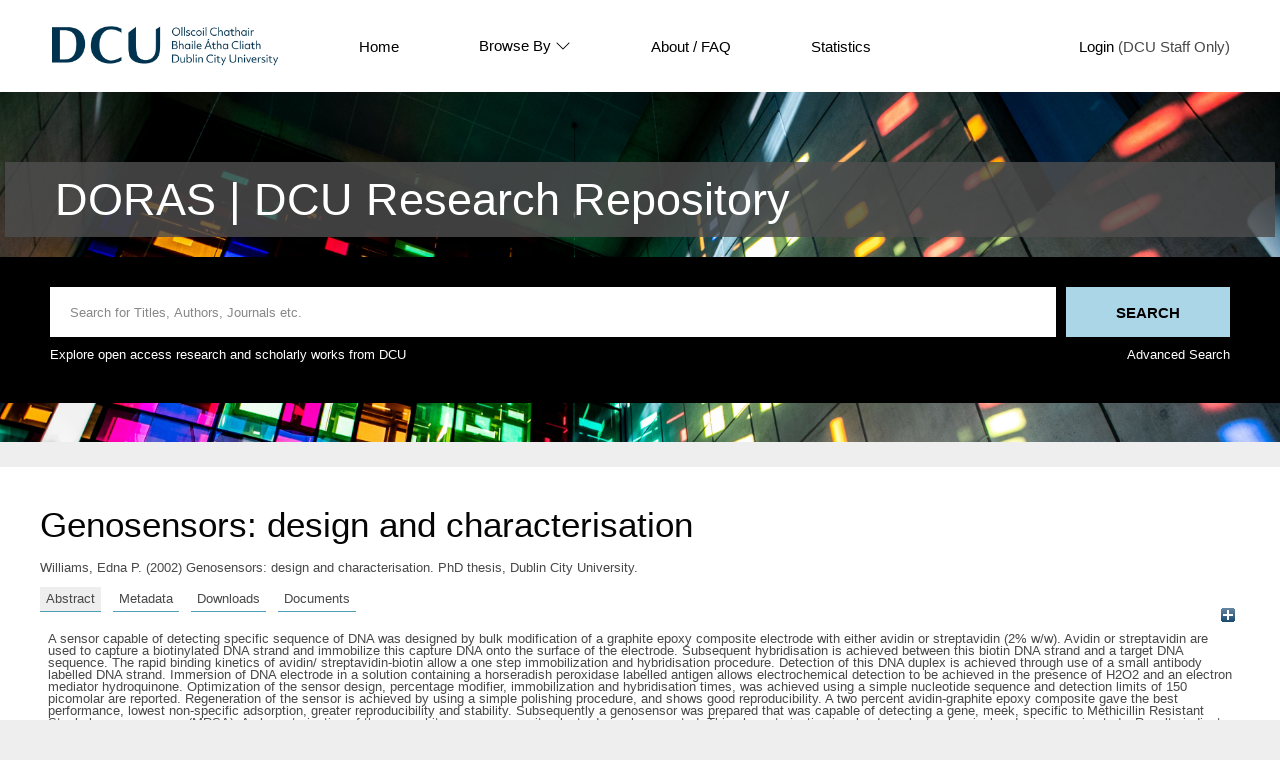

--- FILE ---
content_type: text/html; charset=utf-8
request_url: https://doras.dcu.ie/18278/
body_size: 38753
content:
<!DOCTYPE html PUBLIC "-//W3C//DTD XHTML 1.0 Transitional//EN" "http://www.w3.org/TR/xhtml1/DTD/xhtml1-transitional.dtd">
<html xmlns="http://www.w3.org/1999/xhtml" lang="en">
  <head>
    <meta http-equiv="X-UA-Compatible" content="IE=edge" />
    <title> Genosensors: design and characterisation  - DORAS</title>
    <link rel="icon" href="/favicon.ico" type="image/x-icon" />
    <link rel="shortcut icon" href="/favicon.ico" type="image/x-icon" />
    <link rel="icon" href="https://www.dcu.ie/sites/default/files/favicon_navy.ico" type="image/vnd.microsoft.icon" />
    <meta name="eprints.eprintid" content="18278" />
<meta name="eprints.rev_number" content="15" />
<meta name="eprints.eprint_status" content="archive" />
<meta name="eprints.userid" content="660" />
<meta name="eprints.dir" content="disk0/00/01/82/78" />
<meta name="eprints.datestamp" content="2013-05-27 14:57:50" />
<meta name="eprints.lastmod" content="2013-10-07 12:28:06" />
<meta name="eprints.status_changed" content="2013-05-27 14:57:50" />
<meta name="eprints.type" content="thesis" />
<meta name="eprints.metadata_visibility" content="show" />
<meta name="eprints.subjects" content="GC" />
<meta name="eprints.thesis_type" content="doctoral" />
<meta name="eprints.thesis_name" content="phd" />
<meta name="eprints.use_license" content="ccancnd3_0" />
<meta name="eprints.groups" content="groups4b" />
<meta name="eprints.supervisors_name" content="Forster, Robert J." />
<meta name="eprints.creators_name" content="Williams, Edna P." />
<meta name="eprints.title" content="Genosensors: design and characterisation" />
<meta name="eprints.ispublished" content="unpub" />
<meta name="eprints.keywords" content="Biosensors; Design and construction" />
<meta name="eprints.abstract" content="A sensor capable of detecting specific sequence of DNA was designed by bulk modification of a graphite epoxy composite electrode with either avidin or streptavidin (2% w/w). Avidin or streptavidin are used to capture a biotinylated DNA strand and immobilize this capture DNA onto the surface of the electrode. Subsequent hybridisation is achieved between this biotin DNA strand and a target DNA sequence. The rapid binding kinetics of avidin/ streptavidin-biotin allow a one step immobilization and hybridisation procedure. Detection of this DNA duplex is achieved through use of a small antibody labelled DNA strand. Immersion of DNA electrode in a solution containing a horseradish peroxidase labelled antigen allows electrochemical detection to be achieved in the presence of H2O2 and an electron mediator hydroquinone. Optimization of the sensor design, percentage modifier, immobilization and hybridisation times, was achieved using a simple nucleotide sequence and detection limits of 150 picomolar are reported. Regeneration of the sensor is achieved by using a simple polishing procedure, and shows good reproducibility. A two percent avidin-graphite epoxy composite gave the best performance, lowest non-specific adsorption, greater reproducibility and stability. Subsequently a genosensor was prepared that was capable of detecting a gene, meek, specific to Methicillin Resistant Staphylococcus aureus (MRSA).

A characterization of these graphite epoxy composite electrode is also reported. This characterization involved an electrochemical and microscopic study. Results indicate that these composite electrodes exhibit properties similar to a random assembly of microelectrodes, as they possess characteristics such as generation of steady state current at short times, capability of being use in highly resistive media. Scanning electron microscopy illustrates that these electrodes are heterogeneous in nature. Resistance measurements indicate these electrodes have a resistance of 11.45 Cl that is comparable with glassy carbon electrode, 10.18 Q. The RC time constant was calculated to be 0.07 s. Using the Nicholson-Shain model for the measurement of the rate of heterogeneous electron transfer show that these graphite epoxy composite electrodes posses a sluggish rate of electron transfer. 0.35 x 10&quot;3 cm s'1 and scan rates no greater than 20 Vs'1 can be employed.

To study the influence various physiological buffers exert on the electrochemical response polymer modified electrodes (PMEs) were prepared using a glassy carbon electrode by drop-casting 40 jul of a metallopolymer, [Os(dime(bpy)2PVIioCl]PF6,(Os-PVIio) where dime(bpy) is 2’2 dimethyl-bipyridyl and PVI in poly-N-vinylimidazole. This metallopolymer was synthesized from the [Os(dime(bpy)2Cl]2+/3+ and PVI. Characterisation of the synthesised product was achieved using HPLC, UC-visible and elemental analysis and indicate good purity. To investigate the influence of a biocomponent progesterone was incorporated within the PME. Electrochemical characterization involved cyclic voltammetry to determine the value of the diffusion coefficient and to compare the values with those obtained from chronoamperometry. Results indicate that the rate of charge transport is slower in buffered systems but shows the best response in phosphate buffer. An investigation into the rate of heterogeneous electron transfer for Os-PVIio and progesterone modified show rates of 1.55 x 105 and 0.51 x 105 cm s’1 respectively." />
<meta name="eprints.date" content="2002" />
<meta name="eprints.date_type" content="awarded" />
<meta name="eprints.full_text_status" content="public" />
<meta name="eprints.institution" content="Dublin City University" />
<meta name="eprints.refereed" content="FALSE" />
<meta name="eprints.citation" content="  Williams, Edna P.  (2002) Genosensors: design and characterisation.  PhD thesis, Dublin City University.   " />
<meta name="eprints.document_url" content="https://doras.dcu.ie/18278/1/Edna_P_Williams.pdf" />
<link rel="schema.DC" href="http://purl.org/DC/elements/1.0/" />
<meta name="DC.relation" content="https://doras.dcu.ie/18278/" />
<meta name="DC.title" content="Genosensors: design and characterisation" />
<meta name="DC.creator" content="Williams, Edna P." />
<meta name="DC.subject" content="Chemistry" />
<meta name="DC.description" content="A sensor capable of detecting specific sequence of DNA was designed by bulk modification of a graphite epoxy composite electrode with either avidin or streptavidin (2% w/w). Avidin or streptavidin are used to capture a biotinylated DNA strand and immobilize this capture DNA onto the surface of the electrode. Subsequent hybridisation is achieved between this biotin DNA strand and a target DNA sequence. The rapid binding kinetics of avidin/ streptavidin-biotin allow a one step immobilization and hybridisation procedure. Detection of this DNA duplex is achieved through use of a small antibody labelled DNA strand. Immersion of DNA electrode in a solution containing a horseradish peroxidase labelled antigen allows electrochemical detection to be achieved in the presence of H2O2 and an electron mediator hydroquinone. Optimization of the sensor design, percentage modifier, immobilization and hybridisation times, was achieved using a simple nucleotide sequence and detection limits of 150 picomolar are reported. Regeneration of the sensor is achieved by using a simple polishing procedure, and shows good reproducibility. A two percent avidin-graphite epoxy composite gave the best performance, lowest non-specific adsorption, greater reproducibility and stability. Subsequently a genosensor was prepared that was capable of detecting a gene, meek, specific to Methicillin Resistant Staphylococcus aureus (MRSA).

A characterization of these graphite epoxy composite electrode is also reported. This characterization involved an electrochemical and microscopic study. Results indicate that these composite electrodes exhibit properties similar to a random assembly of microelectrodes, as they possess characteristics such as generation of steady state current at short times, capability of being use in highly resistive media. Scanning electron microscopy illustrates that these electrodes are heterogeneous in nature. Resistance measurements indicate these electrodes have a resistance of 11.45 Cl that is comparable with glassy carbon electrode, 10.18 Q. The RC time constant was calculated to be 0.07 s. Using the Nicholson-Shain model for the measurement of the rate of heterogeneous electron transfer show that these graphite epoxy composite electrodes posses a sluggish rate of electron transfer. 0.35 x 10&quot;3 cm s'1 and scan rates no greater than 20 Vs'1 can be employed.

To study the influence various physiological buffers exert on the electrochemical response polymer modified electrodes (PMEs) were prepared using a glassy carbon electrode by drop-casting 40 jul of a metallopolymer, [Os(dime(bpy)2PVIioCl]PF6,(Os-PVIio) where dime(bpy) is 2’2 dimethyl-bipyridyl and PVI in poly-N-vinylimidazole. This metallopolymer was synthesized from the [Os(dime(bpy)2Cl]2+/3+ and PVI. Characterisation of the synthesised product was achieved using HPLC, UC-visible and elemental analysis and indicate good purity. To investigate the influence of a biocomponent progesterone was incorporated within the PME. Electrochemical characterization involved cyclic voltammetry to determine the value of the diffusion coefficient and to compare the values with those obtained from chronoamperometry. Results indicate that the rate of charge transport is slower in buffered systems but shows the best response in phosphate buffer. An investigation into the rate of heterogeneous electron transfer for Os-PVIio and progesterone modified show rates of 1.55 x 105 and 0.51 x 105 cm s’1 respectively." />
<meta name="DC.date" content="2002" />
<meta name="DC.type" content="Thesis" />
<meta name="DC.type" content="NonPeerReviewed" />
<meta name="DC.format" content="application/pdf" />
<meta name="DC.language" content="en" />
<meta name="DC.identifier" content="https://doras.dcu.ie/18278/1/Edna_P_Williams.pdf" />
<meta name="DC.identifier" content="  Williams, Edna P.  (2002) Genosensors: design and characterisation.  PhD thesis, Dublin City University.   " />
<!-- Highwire Press meta tags -->
<meta name="citation_title" content="Genosensors: design and characterisation" />
<meta name="citation_author" content="Williams, Edna P." />
<meta name="citation_online_date" content="2013/05/27" />
<meta name="citation_dissertation_institution" content="Dublin City University" />
<meta name="citation_pdf_url" content="https://doras.dcu.ie/18278/1/Edna_P_Williams.pdf" />
<meta name="citation_date" content="2013/05/27" />
<meta name="citation_abstract" content="A sensor capable of detecting specific sequence of DNA was designed by bulk modification of a graphite epoxy composite electrode with either avidin or streptavidin (2% w/w). Avidin or streptavidin are used to capture a biotinylated DNA strand and immobilize this capture DNA onto the surface of the electrode. Subsequent hybridisation is achieved between this biotin DNA strand and a target DNA sequence. The rapid binding kinetics of avidin/ streptavidin-biotin allow a one step immobilization and hybridisation procedure. Detection of this DNA duplex is achieved through use of a small antibody labelled DNA strand. Immersion of DNA electrode in a solution containing a horseradish peroxidase labelled antigen allows electrochemical detection to be achieved in the presence of H2O2 and an electron mediator hydroquinone. Optimization of the sensor design, percentage modifier, immobilization and hybridisation times, was achieved using a simple nucleotide sequence and detection limits of 150 picomolar are reported. Regeneration of the sensor is achieved by using a simple polishing procedure, and shows good reproducibility. A two percent avidin-graphite epoxy composite gave the best performance, lowest non-specific adsorption, greater reproducibility and stability. Subsequently a genosensor was prepared that was capable of detecting a gene, meek, specific to Methicillin Resistant Staphylococcus aureus (MRSA).

A characterization of these graphite epoxy composite electrode is also reported. This characterization involved an electrochemical and microscopic study. Results indicate that these composite electrodes exhibit properties similar to a random assembly of microelectrodes, as they possess characteristics such as generation of steady state current at short times, capability of being use in highly resistive media. Scanning electron microscopy illustrates that these electrodes are heterogeneous in nature. Resistance measurements indicate these electrodes have a resistance of 11.45 Cl that is comparable with glassy carbon electrode, 10.18 Q. The RC time constant was calculated to be 0.07 s. Using the Nicholson-Shain model for the measurement of the rate of heterogeneous electron transfer show that these graphite epoxy composite electrodes posses a sluggish rate of electron transfer. 0.35 x 10&quot;3 cm s'1 and scan rates no greater than 20 Vs'1 can be employed.

To study the influence various physiological buffers exert on the electrochemical response polymer modified electrodes (PMEs) were prepared using a glassy carbon electrode by drop-casting 40 jul of a metallopolymer, [Os(dime(bpy)2PVIioCl]PF6,(Os-PVIio) where dime(bpy) is 2’2 dimethyl-bipyridyl and PVI in poly-N-vinylimidazole. This metallopolymer was synthesized from the [Os(dime(bpy)2Cl]2+/3+ and PVI. Characterisation of the synthesised product was achieved using HPLC, UC-visible and elemental analysis and indicate good purity. To investigate the influence of a biocomponent progesterone was incorporated within the PME. Electrochemical characterization involved cyclic voltammetry to determine the value of the diffusion coefficient and to compare the values with those obtained from chronoamperometry. Results indicate that the rate of charge transport is slower in buffered systems but shows the best response in phosphate buffer. An investigation into the rate of heterogeneous electron transfer for Os-PVIio and progesterone modified show rates of 1.55 x 105 and 0.51 x 105 cm s’1 respectively." />
<meta name="citation_language" content="en" />
<meta name="citation_keywords" content="Biosensors; Design and construction; Chemistry" />
<!-- PRISM meta tags -->
<link rel="schema.prism" href="https://www.w3.org/submissions/2020/SUBM-prism-20200910/" />
<meta name="prism.dateReceived" content="2013-05-27T14:57:50" />
<meta name="prism.modificationDate" content="2013-10-07T12:28:06" />
<meta name="prism.keyword" content="Biosensors" />
<meta name="prism.keyword" content="Design and construction" />
<meta name="prism.keyword" content="Chemistry" />
<link rel="alternate" href="https://doras.dcu.ie/cgi/export/eprint/18278/OAI_RIAN_DC/doras-eprint-18278.xml" type="text/xml" title="Dublin Core - OAI RIAN Schema" />
<link rel="alternate" href="https://doras.dcu.ie/cgi/export/eprint/18278/CSV/doras-eprint-18278.csv" type="text/csv; charset=utf-8" title="Multiline CSV" />
<link rel="alternate" href="https://doras.dcu.ie/cgi/export/eprint/18278/Atom/doras-eprint-18278.xml" type="application/atom+xml;charset=utf-8" title="Atom" />
<link rel="alternate" href="https://doras.dcu.ie/cgi/export/eprint/18278/ContextObject/doras-eprint-18278.xml" type="text/xml; charset=utf-8" title="OpenURL ContextObject" />
<link rel="alternate" href="https://doras.dcu.ie/cgi/export/eprint/18278/DC/doras-eprint-18278.txt" type="text/plain; charset=utf-8" title="Dublin Core" />
<link rel="alternate" href="https://doras.dcu.ie/cgi/export/eprint/18278/BibTeX/doras-eprint-18278.bib" type="text/plain; charset=utf-8" title="BibTeX" />
<link rel="alternate" href="https://doras.dcu.ie/cgi/export/eprint/18278/Text/doras-eprint-18278.txt" type="text/plain; charset=utf-8" title="ASCII Citation" />
<link rel="alternate" href="https://doras.dcu.ie/cgi/export/eprint/18278/RefWorks/doras-eprint-18278.ref" type="text/plain" title="RefWorks" />
<link rel="alternate" href="https://doras.dcu.ie/cgi/export/eprint/18278/DIDL/doras-eprint-18278.xml" type="text/xml; charset=utf-8" title="MPEG-21 DIDL" />
<link rel="alternate" href="https://doras.dcu.ie/cgi/export/eprint/18278/EndNote/doras-eprint-18278.enw" type="text/plain; charset=utf-8" title="EndNote" />
<link rel="alternate" href="https://doras.dcu.ie/cgi/export/eprint/18278/JSON/doras-eprint-18278.js" type="application/json; charset=utf-8" title="JSON" />
<link rel="alternate" href="https://doras.dcu.ie/cgi/export/eprint/18278/HTML/doras-eprint-18278.html" type="text/html; charset=utf-8" title="HTML Citation" />
<link rel="alternate" href="https://doras.dcu.ie/cgi/export/eprint/18278/COinS/doras-eprint-18278.txt" type="text/plain; charset=utf-8" title="OpenURL ContextObject in Span" />
<link rel="alternate" href="https://doras.dcu.ie/cgi/export/eprint/18278/METS/doras-eprint-18278.xml" type="text/xml; charset=utf-8" title="METS" />
<link rel="alternate" href="https://doras.dcu.ie/cgi/export/eprint/18278/Refer/doras-eprint-18278.refer" type="text/plain" title="Refer" />
<link rel="alternate" href="https://doras.dcu.ie/cgi/export/eprint/18278/RDFNT/doras-eprint-18278.nt" type="text/plain" title="RDF+N-Triples" />
<link rel="alternate" href="https://doras.dcu.ie/cgi/export/eprint/18278/RIS/doras-eprint-18278.ris" type="text/plain" title="Reference Manager" />
<link rel="alternate" href="https://doras.dcu.ie/cgi/export/eprint/18278/RDFXML/doras-eprint-18278.rdf" type="application/rdf+xml" title="RDF+XML" />
<link rel="alternate" href="https://doras.dcu.ie/cgi/export/eprint/18278/RDFN3/doras-eprint-18278.n3" type="text/n3" title="RDF+N3" />
<link rel="alternate" href="https://doras.dcu.ie/cgi/export/eprint/18278/MODS/doras-eprint-18278.xml" type="text/xml; charset=utf-8" title="MODS" />
<link rel="Top" href="https://doras.dcu.ie/" />
    <link rel="Sword" href="https://doras.dcu.ie/sword-app/servicedocument" />
    <link rel="SwordDeposit" href="https://doras.dcu.ie/id/contents" />
    <link rel="Search" type="text/html" href="https://doras.dcu.ie/cgi/search" />
    <link rel="Search" type="application/opensearchdescription+xml" href="https://doras.dcu.ie/cgi/opensearchdescription" title="DORAS" />
    <script type="text/javascript" src="https://www.google.com/jsapi">
//padder
</script><script type="text/javascript">
// <![CDATA[
google.charts.load("current", {packages:["corechart", "geochart"]});
// ]]></script><script type="text/javascript">
// <![CDATA[
var eprints_http_root = "https://doras.dcu.ie";
var eprints_http_cgiroot = "https://doras.dcu.ie/cgi";
var eprints_oai_archive_id = "doras.dcu.ie";
var eprints_logged_in = false;
var eprints_logged_in_userid = 0; 
var eprints_logged_in_username = ""; 
var eprints_logged_in_usertype = ""; 
// ]]></script>
    <style type="text/css">.ep_logged_in { display: none }</style>
    <link rel="stylesheet" type="text/css" href="/style/auto-3.4.4.css?1733491528" />
    <script type="text/javascript" src="/javascript/auto-3.4.4.js?1733745603">
//padder
</script>
    <!--[if lte IE 6]>
        <link rel="stylesheet" type="text/css" href="/style/ie6.css" />
   <![endif]-->
    <meta name="Generator" content="EPrints 3.4.4" />
    <meta http-equiv="Content-Type" content="text/html; charset=UTF-8" />
    <meta http-equiv="Content-Language" content="en" />
    
  </head>
  <body>
    <div class="ep-tools-bar-wrapper content m-auto d-none">
            <div class="ep-tools-bar">
              <a href="/cgi/users/home">Login</a> (DCU Staff Only)<!-- | <a href="{$config{http_cgiurl}}/register">Create Account</a>-->
            </div>
    </div>
    <div class="ep-header-bar-wrapper">
            <div class="ep-header-bar content m-auto">
		    <ul class="dcu-header-item-list">
			    <li class="dcu-header-item-logo"><a href="https://www.dcu.ie/"><img src="/images/DCU_Digital_Logo_Offiial_Navy_Landscape_0.png" height="40" alt="dcu logo" /></a></li>
			    <li class="dcu-header-item"><a href="/">Home</a></li>
			    <li class="dcu-header-item dcu-header-item-browse"><a href="/view" menu="browse-menu">Browse By
			    <svg width="16" height="16" fill="currentColor" class="bi bi-chevron-down" viewBox="0 0 16 16">
  <path fill-rule="evenodd" d="M1.646 4.646a.5.5 0 0 1 .708 0L8 10.293l5.646-5.647a.5.5 0 0 1 .708.708l-6 6a.5.5 0 0 1-.708 0l-6-6a.5.5 0 0 1 0-.708"></path>
</svg>
			    </a>
			    <div id="browse-menu" style="display:none;position: absolute;     background: white;     padding: 10px;     margin-top: 10px;">
<div class="ep-browse"><a href="/view/people">Author</a></div>
<div class="ep-browse"><a href="/view/groups/groups.html">DCU Faculties and Centres</a></div>
<div class="ep-browse"><a href="/theses/view">Theses</a></div>
<div class="ep-browse"><a href="/view/subjects/subjects.html">Subject</a></div>
<div class="ep-browse"><a href="/view/year">Year</a></div>
<div class="ep-browse"><a href="/view/type">Publication Type</a></div>

<div class="ep-browse d-none"><a href="/view/theses_year">Year of Award</a></div>
<div class="ep-browse d-none"><a href="/view/theses_supervisors">Supervisors</a></div>
            		    </div></li>
			    <li class="dcu-header-item"><a href="https://dcu.libguides.com/doras">About / FAQ</a></li>
			    <li class="dcu-header-item"><a href="/cgi/stats/report">Statistics</a></li>
			    <li class="dcu-header-item dcu-header-item-end d-none" id="dcu-main-nav-login-item"><a href="/cgi/users/home">Login</a> (DCU Staff Only)</li>

	    <div class="ep-header-list d-none">
		    <svg width="20" height="20" fill="currentColor" class="bi bi-list" viewBox="0 0 16 16">
  <path fill-rule="evenodd" d="M2.5 12a.5.5 0 0 1 .5-.5h10a.5.5 0 0 1 0 1H3a.5.5 0 0 1-.5-.5m0-4a.5.5 0 0 1 .5-.5h10a.5.5 0 0 1 0 1H3a.5.5 0 0 1-.5-.5m0-4a.5.5 0 0 1 .5-.5h10a.5.5 0 0 1 0 1H3a.5.5 0 0 1-.5-.5"></path>
</svg>
	    </div>
	    </ul>
            </div>
    </div>
    <div class="ep-homepage-header-dropdown-wrapper d-none">
	    <ul class="dcu-header-item-list-sm">
                            <li class="dcu-header-item"><a href="/">Home</a></li>
                            <li class="dcu-header-item"><a href="/view">Browse By</a></li>
                            <li class="dcu-header-item"><a href="/information.html">About</a></li>
                            <li class="dcu-header-item"><a href="/cgi/stats/report">Statistics</a></li>

			   </ul>
			    <a href="/cgi/users/home">Login</a> (DCU Staff Only)<!-- | <a href="{$config{http_cgiurl}}/register">Create Account</a>-->

    </div>
<!--    <div style="    position: absolute;
    left: 30px;
    top: 175px;
    font-weight: 500;
    color: white;
    background-color: black;
    padding: 10px;
    border-radius: 5px;
    border: 1px solid white;" id="ep_searchbar_toggle">
	    hide/show search bar
    </div>-->
    <div class="ep-homepage-banner-wrapper d-non">
	    <div class="ep-homepage-title-wrapper">
	      <h1 class="ep-homepage-title content m-auto">DORAS | DCU Research Repository</h1>
            </div>
            <div class="ep-homepage-banner">

            <div class="ep-searchbar-wrapper content m-auto">
              
              <form method="get" accept-charset="utf-8" action="/cgi/facet" class="ep-searchbar-form" role="search" aria-label="Publication simple search">
                <input class="ep_tm_searchbarbox" size="20" placeholder="Search for Titles, Authors, Journals etc." type="text" name="q" aria-labelledby="searchbutton" />
                <input class="ep_tm_searchbarbutton" value="Search" type="submit" name="_action_search" id="searchbutton" />
                <input type="hidden" name="_action_search" value="Search" />
                <input type="hidden" name="_order" value="bytitle" />
                <input type="hidden" name="basic_srchtype" value="ALL" />
                <input type="hidden" name="_satisfyall" value="ALL" />
              </form>
	      <div class="ep-searchbar-text">
		      <p>Explore open access research and scholarly works from DCU</p>
		      <a href="/cgi/search/advanced"><p>Advanced Search</p></a>
              </div>
            </div>
            </div>
    </div>
    <div class="ep-page-wrapper-internal">
      <h1 class="ep-internal-title content m-auto">

Genosensors: design and characterisation

</h1>
      <div class="ep_summary_content"><div class="ep_summary_content_left"></div><div class="ep_summary_content_right"></div><div class="ep_summary_content_top"></div><div class="ep_summary_content_main">

  <p style="margin-bottom: 1em">
    


    <span class="person"><span class="person_name">Williams, Edna P.</span></span>
  

(2002)

Genosensors: design and characterisation.


    PhD thesis, Dublin City University.
  




  </p>

<div class="ep_panel_container ep_panel_container_eprint ep_panel_set_eprint_18278" id="ep_panel_set_eprint_18278"><ul class="ep_panel_buttons" id="ep_panel_set_eprint_18278_buttons" role="tablist" aria-label="Tabbed Panels"><li class="ep_panel_links ep_panel_set_eprint_18278_links" id="ep_panel_set_eprint_18278_links_abstract" onfocusin="ep_open_panel(event, 'ep_panel_set_eprint_18278', 'abstract')" tabindex="-100" role="tab" aria-controls="abstract">Abstract</li><li class="ep_panel_links ep_panel_set_eprint_18278_links" id="ep_panel_set_eprint_18278_links_metadata" onfocusin="ep_open_panel(event, 'ep_panel_set_eprint_18278', 'metadata')" tabindex="-101" role="tab" aria-controls="metadata">Metadata</li><li class="ep_panel_links ep_panel_set_eprint_18278_links" id="ep_panel_set_eprint_18278_links_stats" onfocusin="ep_open_panel(event, 'ep_panel_set_eprint_18278', 'stats')" tabindex="-102" role="tab" aria-controls="stats">Downloads</li><li class="ep_panel_links ep_panel_set_eprint_18278_links" id="ep_panel_set_eprint_18278_links_docs" onfocusin="ep_open_panel(event, 'ep_panel_set_eprint_18278', 'docs')" tabindex="-103" role="tab" aria-controls="docs">Documents</li></ul><div class="ep_panel_controls" id="ep_panel_set_eprint_18278_controls"><a id="ep_panel_set_eprint_18278_controls_open" class="ep_panel_controls_open" onclick="ep_open_panel_all('ep_panel_set_eprint_18278');">[+]</a><a id="ep_panel_set_eprint_18278_controls_close" class="ep_panel_controls_close" onclick="ep_close_panel_all('ep_panel_set_eprint_18278');">[-]</a></div><div class="ep_panels" id="ep_panel_set_eprint_18278_panels" number_of_panels="4"><div id="abstract" class="ep_panel_wrapper" ep_panel_order="0" ep_tile_order="0" role="tabpanel" aria-labelledby="ep_panel_set_eprint_18278_links_abstract">

<div class="ep_panel_content" id="ep_panel_ep_panel_set_eprint_18278__abstract">
<div class="ep_panel_title ep_panel_simple_title" id="ep_panel_set_eprint_18278__abstract_title">Abstract</div>
  <div class="ep_panel_body" id="ep_panel_set_eprint_18278__abstract_content">
    <div id="ep_panel_set_eprint_18278__abstract_content_inner">         
      
        
          <div class="ep_panel_table_cell">A sensor capable of detecting specific sequence of DNA was designed by bulk modification of a graphite epoxy composite electrode with either avidin or streptavidin (2% w/w). Avidin or streptavidin are used to capture a biotinylated DNA strand and immobilize this capture DNA onto the surface of the electrode. Subsequent hybridisation is achieved between this biotin DNA strand and a target DNA sequence. The rapid binding kinetics of avidin/ streptavidin-biotin allow a one step immobilization and hybridisation procedure. Detection of this DNA duplex is achieved through use of a small antibody labelled DNA strand. Immersion of DNA electrode in a solution containing a horseradish peroxidase labelled antigen allows electrochemical detection to be achieved in the presence of H2O2 and an electron mediator hydroquinone. Optimization of the sensor design, percentage modifier, immobilization and hybridisation times, was achieved using a simple nucleotide sequence and detection limits of 150 picomolar are reported. Regeneration of the sensor is achieved by using a simple polishing procedure, and shows good reproducibility. A two percent avidin-graphite epoxy composite gave the best performance, lowest non-specific adsorption, greater reproducibility and stability. Subsequently a genosensor was prepared that was capable of detecting a gene, meek, specific to Methicillin Resistant Staphylococcus aureus (MRSA).&#13;
&#13;
A characterization of these graphite epoxy composite electrode is also reported. This characterization involved an electrochemical and microscopic study. Results indicate that these composite electrodes exhibit properties similar to a random assembly of microelectrodes, as they possess characteristics such as generation of steady state current at short times, capability of being use in highly resistive media. Scanning electron microscopy illustrates that these electrodes are heterogeneous in nature. Resistance measurements indicate these electrodes have a resistance of 11.45 Cl that is comparable with glassy carbon electrode, 10.18 Q. The RC time constant was calculated to be 0.07 s. Using the Nicholson-Shain model for the measurement of the rate of heterogeneous electron transfer show that these graphite epoxy composite electrodes posses a sluggish rate of electron transfer. 0.35 x 10"3 cm s'1 and scan rates no greater than 20 Vs'1 can be employed.&#13;
&#13;
To study the influence various physiological buffers exert on the electrochemical response polymer modified electrodes (PMEs) were prepared using a glassy carbon electrode by drop-casting 40 jul of a metallopolymer, [Os(dime(bpy)2PVIioCl]PF6,(Os-PVIio) where dime(bpy) is 2’2 dimethyl-bipyridyl and PVI in poly-N-vinylimidazole. This metallopolymer was synthesized from the [Os(dime(bpy)2Cl]2+/3+ and PVI. Characterisation of the synthesised product was achieved using HPLC, UC-visible and elemental analysis and indicate good purity. To investigate the influence of a biocomponent progesterone was incorporated within the PME. Electrochemical characterization involved cyclic voltammetry to determine the value of the diffusion coefficient and to compare the values with those obtained from chronoamperometry. Results indicate that the rate of charge transport is slower in buffered systems but shows the best response in phosphate buffer. An investigation into the rate of heterogeneous electron transfer for Os-PVIio and progesterone modified show rates of 1.55 x 105 and 0.51 x 105 cm s’1 respectively.</div>
        
      
    </div>
  </div>
</div>
</div><div id="metadata" class="ep_panel_wrapper" ep_panel_order="1" ep_tile_order="1" role="tabpanel" aria-labelledby="ep_panel_set_eprint_18278_links_metadata">

<div class="ep_panel_content" id="ep_panel_ep_panel_set_eprint_18278__metadata">
  <div class="ep_panel_title ep_panel_simple_title" id="ep_panel_set_eprint_18278__metadata_title">Metadata</div>
  <div class="ep_panel_body" id="ep_panel_set_eprint_18278__metadata_content">
    <div id="ep_panel_set_eprint_18278__metadata_content_inner">         
      <table class="ep_block" style="margin-bottom: 1em; text-align:left;" border="0" cellpadding="3"><tr class="ep_table_row"><th valign="top" class="ep_row ep_table_header">Item Type:</th><td valign="top" class="ep_row ep_table_data">Thesis (PhD)</td></tr><tr class="ep_table_row"><th valign="top" class="ep_row ep_table_header">Date of Award:</th><td valign="top" class="ep_row ep_table_data">2002</td></tr><tr class="ep_table_row"><th valign="top" class="ep_row ep_table_header">Refereed:</th><td valign="top" class="ep_row ep_table_data">No</td></tr><tr class="ep_table_row"><th valign="top" class="ep_row ep_table_header">Supervisor(s):</th><td valign="top" class="ep_row ep_table_data"><span class="person_name">Forster, Robert J.</span></td></tr><tr class="ep_table_row"><th valign="top" class="ep_row ep_table_header">Uncontrolled Keywords:</th><td valign="top" class="ep_row ep_table_data">Biosensors; Design and construction</td></tr><tr class="ep_table_row"><th valign="top" class="ep_row ep_table_header">Subjects:</th><td valign="top" class="ep_row ep_table_data"><a href="https://doras.dcu.ie/view/subjects/G.html">Physical Sciences</a> &gt; <a href="https://doras.dcu.ie/view/subjects/GC.html">Chemistry</a></td></tr><tr class="ep_table_row"><th valign="top" class="ep_row ep_table_header">DCU Faculties and Centres:</th><td valign="top" class="ep_row ep_table_data"><a href="https://doras.dcu.ie/view/groups/groups=5Ffaculty.html">DCU Faculties and Schools</a> &gt; <a href="https://doras.dcu.ie/view/groups/groups4.html">Faculty of Science and Health</a> &gt; <a href="https://doras.dcu.ie/view/groups/groups4b.html">School of Chemical Sciences</a></td></tr><tr class="ep_table_row"><th valign="top" class="ep_row ep_table_header">Use License:</th><td valign="top" class="ep_row ep_table_data">This item is licensed under a Creative Commons Attribution-NonCommercial-No Derivative Works 3.0 License. <a target="_blank" href="https://doras.dcu.ie/licences/ccancnd3_0/">View License</a></td></tr><tr class="ep_table_row"><th valign="top" class="ep_row ep_table_header">ID Code:</th><td valign="top" class="ep_row ep_table_data">18278</td></tr><tr class="ep_table_row"><th valign="top" class="ep_row ep_table_header">Deposited On:</th><td valign="top" class="ep_row ep_table_data">27 May 2013 14:57 by INVALID USER. Last Modified 07 Oct 2013 12:28</td></tr></table>
    </div>
  </div>
</div>
</div><div id="docs" class="ep_panel_wrapper" ep_panel_order="3" ep_tile_order="3" role="tabpanel" aria-labelledby="ep_panel_set_eprint_18278_links_docs">

<div class="ep_panel_content" id="ep_panel_ep_panel_set_eprint_18278__docs">
  <div class="ep_panel_title ep_panel_simple_title" id="ep_panel_set_eprint_18278__docs_title">Documents</div>
  <div class="ep_panel_body" id="ep_panel_set_eprint_18278__docs_content">
    <div id="ep_panel_set_eprint_18278__docs_content_inner">         
      <div><p class="ep_block" style="margin-bottom: 1em; text-align:left;">Full text available as:</p><table class="ep_block" style="margin-bottom: 1em; text-align:left;"><tr><td valign="top" style="text-align:left;"><a onmouseover="EPJS_ShowPreview( event, 'doc_preview_6067', 'right' );" href="https://doras.dcu.ie/18278/1/Edna_P_Williams.pdf" onmouseout="EPJS_HidePreview( event, 'doc_preview_6067', 'right' );" onfocus="EPJS_ShowPreview( event, 'doc_preview_6067', 'right' );" class="ep_document_link" onblur="EPJS_HidePreview( event, 'doc_preview_6067', 'right' );"><img class="ep_doc_icon" alt="[thumbnail of Edna_P_Williams.pdf]" src="https://doras.dcu.ie/18278/1.hassmallThumbnailVersion/Edna_P_Williams.pdf" border="0" /></a><div id="doc_preview_6067" class="ep_preview"><div><div><span><img class="ep_preview_image" id="doc_preview_6067_img" alt="" src="https://doras.dcu.ie/18278/1.haspreviewThumbnailVersion/Edna_P_Williams.pdf" border="0" /><div class="ep_preview_title">Preview</div></span></div></div></div></td><td valign="top">

<!-- document citation -->

<a class="ep_document_link" href="https://doras.dcu.ie/18278/1/Edna_P_Williams.pdf"><span class="ep_document_citation">PDF</span></a>

 - Requires a PDF viewer such as <a href="http://www.cs.wisc.edu/~ghost/gsview/index.htm">GSview</a>, <a href="http://www.foolabs.com/xpdf/download.html">Xpdf</a> or <a href="http://www.adobe.com/products/acrobat/">Adobe Acrobat Reader</a>

<br />6MB</td></tr></table></div>
    </div>
  </div>
</div>
</div><div id="stats" class="ep_panel_wrapper" ep_panel_order="2" ep_tile_order="50" role="tabpanel" aria-labelledby="ep_panel_set_eprint_18278_links_stats" ep_panel_onchange="irstats2_redraw">

<div class="ep_panel_content" id="ep_panel_ep_panel_set_eprint_18278__stats">
  <div class="ep_panel_title ep_panel_simple_title" id="ep_panel_set_eprint_18278__stats_title">Downloads</div>
  <div class="ep_panel_body" id="ep_panel_set_eprint_18278__stats_content">
    <div id="ep_panel_set_eprint_18278__stats_content_inner">         
      <div onresize="console.log('resize')">
<h2 class="irstats2_summary_page_header">Downloads</h2>
<div class="irstats2_summary_page_container">
<p>Downloads per month over past year</p>
<div id="irstats2_summary_page_downloads" class="irstats2_graph"></div>
<!--<p style="text-align:center"><a href="#" id="irstats2_summary_page:link">View more statistics</a></p>-->
</div>
<script type="text/javascript">

	google.setOnLoadCallback( function(){ drawChart_eprint( '18278' ) } );
	
	function drawChart_eprint( irstats2_summary_page_eprintid ){ 

		/* $( 'irstats2_summary_page:link' ).setAttribute( 'href', '/cgi/stats/report/eprint/' + irstats2_summary_page_eprintid ); */

		new EPJS_Stats_GoogleGraph ( {
			'context': {
				'range':'1y',
				'set_name': 'eprint',
				'set_value': irstats2_summary_page_eprintid,
				'datatype':'downloads'
			},
			'options': {
				'container_id': 'irstats2_summary_page_downloads', 'date_resolution':'month','graph_type':'column'
			}
		} );
	}

</script>
</div>
    </div>
  </div>
</div>
</div></div><script type="text/javascript">
// <![CDATA[
ep_panel_init('abstract', 'as_tabs', 'ep_panel_set_eprint_18278');
// ]]></script></div>

  
  

<!--  <epc:if test="!$flags{preview}">
    <table class="ep_summary_page_actions ep_summary_page_actions_small">
    <epc:foreach expr="action_list('eprint_summary_page_actions',$item)" iterator="action">
      <tr>
	<td><epc:print expr="$action.action_icon()" /></td>-->
<!--        <td><epc:print expr="$action.action_title()" /></td> -->
<!--      </tr>
    </epc:foreach>
    </table>
  </epc:if>-->

<p align="right">Archive Staff Only: <a href="https://doras.dcu.ie/cgi/users/home?screen=EPrint::View&amp;eprintid=18278">edit this record</a></p></div><div class="ep_summary_content_bottom"></div><div class="ep_summary_content_after"></div></div>
    </div>
    <footer class="ep-footer-wrapper">
	    <div class="ep-footer-cols content m-auto">
	      <div class="ep-footer-useful-links">
		      <ul class="">
			      <li class="ep-footer-header">Useful Links</li>
			      <li><a href="/contact.html">Contact Us</a></li>
			      <li><a href="https://dcu.libguides.com/doras">About</a></li>
			      <li><a href="https://www.dcu.ie/library/open-research">Open Research at DCU</a></li>
		      </ul>
	      </div>
	      <div class="ep-footer-indexed-by">
		      <ul class="">
			      <li class="ep-footer-header">Indexed By</li>
			      <li><a href="https://scholar.google.com.au/scholar?hl=en&amp;as_sdt=0%2C5&amp;q=doras.dcu.ie&amp;btnG=">Google Scholar</a></li>
		      </ul>
	      </div>
	    </div>
	    <div class="ep-footer-poweredby">
		    <p>This site is powered by EPrints 3.4, free software developed by the University of Southampton.</p>
	    </div>
      
    </footer>
  </body>
</html>